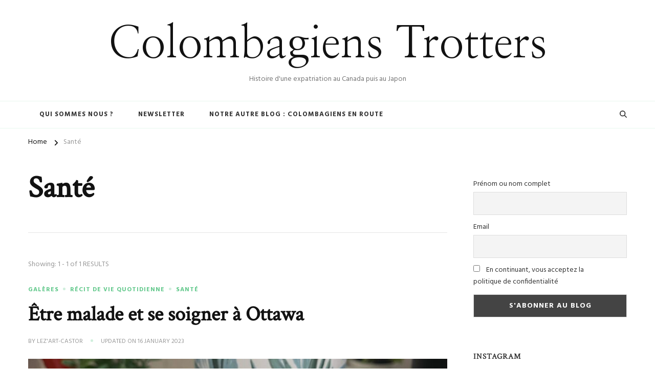

--- FILE ---
content_type: text/css
request_url: http://colombagienstrotters.fr/wp-content/themes/travel-voyage/style.css?ver=1.0.1
body_size: 3060
content:
/*
Theme Name: Travel Voyage
Theme URI: https://rarathemes.com/wordpress-themes/travel-voyage/
Template: chic-lite
Author: Rara Theme
Author URI: https://rarathemes.com/
Description: Travel Voyage is a feature-rich and easy-to-use travel blog theme for professional bloggers. This theme is for you if you want to share your travel expertise, launch your fashion or lifestyle blog, share food recipes, or create beauty and makeup, coaching, or any other niche blog. The theme is mobile-friendly, SEO optimized, Schema friendly, and loads faster to help you rank your website higher on search engines. You can easily choose from unlimited colors and 1000+ Google fonts to change your website look and feel with a single click. This theme comes with an Instagram section to flaunt your Instagram posts and a strategically placed newsletter section that can help you generate more leads. Travel Voyage is translation-ready, WooCommerce and RTL compatible. Check demo at https://rarathemes.com/previews/?theme=travel-voyage, read the documentation at https://docs.rarathemes.com/docs/travel-voyage/, and get support at https://rarathemes.com/support-ticket/.
Version: 1.0.1
Requires at least: 4.7
Requires PHP: 5.6
Tested up to: 6.0
License: GNU General Public License v3 or later
License URI: http://www.gnu.org/licenses/gpl-3.0.html
Text Domain: travel-voyage
Tags: blog, one-column, two-columns, right-sidebar, left-sidebar, footer-widgets, custom-background, custom-header, custom-menu, custom-logo, featured-images, threaded-comments, full-width-template, rtl-language-support, translation-ready, theme-options, e-commerce

This theme, like WordPress, is licensed under the GPL.
Use it to make something cool, have fun, and share what you've learned with others.

Chic Lite is based on Underscores https://underscores.me/, (C) 2012-2017 Automattic, Inc.
Underscores is distributed under the terms of the GNU GPL v2 or later.

Normalizing styles have been helped along thanks to the fine work of
Nicolas Gallagher and Jonathan Neal https://necolas.github.io/normalize.css/
*/

/*=============================
variable
=============================*/

:root {
    --primary-font: 'Hind', sans-serif;
    --secondary-font: 'Crimson Text', serif;
    --font-color: #333333;
    --primary-color: #63bbc6;
    --primary-color-rgb: 99, 187, 198;
    --black-color: #000000;
    --black-color-rgb: 0, 0, 0;
    --white-color: #ffffff;
    --white-color-rgb: 255, 255, 255;
}

/*=============================
BANNER STYLE FIVE
=============================*/
.site-banner.style-five .banner-caption {
	text-align: left;
	bottom: 0;
	background: -webkit-linear-gradient(transparent, rgba(var(--black-color-rgb),0.4));
	background: -moz-linear-gradient(transparent, rgba(var(--black-color-rgb),0.4));
	background: -ms-linear-gradient(transparent, rgba(var(--black-color-rgb),0.4));
	background: -o-linear-gradient(transparent, rgba(var(--black-color-rgb),0.4));
	background: linear-gradient(transparent, rgba(var(--black-color-rgb),0.4));
	padding: 60px 40px 40px 40px;
}

.site-banner.style-five .banner-caption .container {
	max-width: 100%;
}

.site-banner.style-five .banner-caption .cat-links a, 
.site-banner.style-five .banner-caption .cat-links a::after {
	color: var(--white-color);
}

.site-banner.style-five .banner-caption .banner-title {
	background: none;
	color: var(--white-color);
	font-size: 1.3333em;
}

.site-banner.style-five .banner-caption .banner-title a {
	color: var(--white-color);
}

.site-banner.style-five .banner-caption .banner-title a:hover {
	color: rgba(var(--white-color-rgb), 0.7);
}

.site-banner.style-five .banner-meta > span {
	font-size: 0.6666em;
	font-weight: 700;
	color: var(--white-color);
	letter-spacing: 1px;
	text-transform: uppercase;
	position: relative;
}

.site-banner.style-five .banner-meta > span::after {
	content: "";
	background: rgba(var(--white-color-rgb),0.25);
	width: 5px;
	height: 5px;
	display: inline-block;
	margin: 0 5px;
	vertical-align: middle;
	border-radius: 100%;
}

.site-banner.style-five .banner-meta > span:last-child::after {
	display: none;
}

.site-banner.style-five .banner-meta > span a {
	color: var(--white-color);
}

.site-banner.style-five .banner-meta > span a:hover {
	color: var(--primary-color);
}

.site-banner.style-five .owl-carousel .owl-stage-outer + .owl-nav [class*="owl-"] {
	left: 2%;
	background-color: rgba(var(--white-color-rgb),0.8);
	border-color: rgba(var(--white-color-rgb),0.8);
}

.site-banner.style-five .owl-carousel .owl-stage-outer + .owl-nav .owl-next {
	left: auto;
	right: 2%;
}

.site-banner.style-five .owl-carousel .owl-stage-outer + .owl-nav [class*="owl-"]:hover {
	background-color: var(--primary-color);
	border-color: var(--primary-color);
}

/*========================
HEADER STYLE THREE
========================*/
.style-three .header-bottom .container {
	display: flex;
	flex: 1;
	flex-wrap: wrap;
	align-items: center;
}

.style-three .header-bottom .main-navigation {
	display: flex;
	flex: auto;
	flex-wrap: wrap;
}

.style-three .header-bottom .right {
	display: flex;
	justify-content: flex-end;
	align-items: center;
}

.style-three .header-bottom .header-social + .header-search, 
.style-three .header-bottom .header-social + .cart-block {
	border-left: 1px solid rgba(var(--black-color-rgb),0.15);
	padding-left: 15px;
	margin-left: 5px;
}

.site-header.style-one .header-search-wrap, 
.site-header.style-three .header-search-wrap, 
.site-header.style-six .header-search-wrap {
	top: -2px;
}

/*========================================
BLOG POST LAYOUT TWELVE
========================================*/
.post-layout-twelve .site-main article {
    display: flex;
    flex: 1;
    flex-wrap: wrap;
    border-bottom: 1px solid rgba(var(--primary-color-rgb), 0.2);
    margin-bottom: 48px;
    padding-bottom: 48px;
}

.post-layout-twelve .site-main article {
    align-items: center;
}

.post-layout-twelve .site-main article .post-thumbnail {
    margin-bottom: 0;
    width: 45%;
}

.post-layout-twelve .site-main article .post-thumbnail {
    width: 47%;
}

.post-layout-twelve .site-main article .content-wrap {
    width: 55%;
    padding-left: 30px;
}

.post-layout-twelve .site-main article .content-wrap {
    width: 53%;
}

.post-layout-twelve .site-main article .content-wrap .entry-title {
    margin-top: 15px;
    margin-bottom: 20px;
}

.post-layout-twelve .site-main article .content-wrap span.category {
    display: inline-block;
    font-size: 0.6666em;
    text-transform: uppercase;
    font-weight: 700;
    line-height: 1.49;
    letter-spacing: 1px;
}

.post-layout-twelve .site-main article .content-wrap span.category a {
    color: var(--primary-color);
    letter-spacing: 1px;
    display: inline-block;
    vertical-align: middle;
}

.post-layout-twelve .site-main article .content-wrap span.category a:hover {
    color: #121212;
    text-decoration: none;
}

.post-layout-twelve .site-main article .content-wrap span.category a::after {
    content: "";
    background: rgba(var(--primary-color-rgb), 0.3);
    width: 5px;
    height: 5px;
    display: inline-block;
    border-radius: 100%;
    vertical-align: middle;
    margin: -2px 5px 0 8px;
}

.post-layout-twelve .site-main article .content-wrap span.category a:last-child::after {
    display: none;
}

.post-layout-twelve .site-main article .entry-meta {
    margin-bottom: 30px;
}

.post-layout-twelve .site-main article .post-thumbnail {
    margin-bottom: 30px;
}

.post-layout-twelve .site-main article .content-wrap {
    padding-left: 30px;
}

.site-banner.style-eight .owl-carousel .owl-stage-outer+.owl-nav .owl-next {
    background-repeat: no-repeat;
    background-size: 17px;
    background-position: center;
}

.site-banner.style-eight .owl-carousel .owl-stage-outer+.owl-nav [class*="owl-"] {
    background-repeat: no-repeat;
    background-size: 17px;
    background-position: center;
}

/* Design fixes */

.promo-section .owl-carousel>.owl-nav button.owl-prev {
    background-image: url('data:image/svg+xml; utf-8, <svg xmlns="http://www.w3.org/2000/svg" viewBox="0 0 448 512"><path fill="currentColor" d="M152.485 396.284l19.626-19.626c4.753-4.753 4.675-12.484-.173-17.14L91.22 282H436c6.627 0 12-5.373 12-12v-28c0-6.627-5.373-12-12-12H91.22l80.717-77.518c4.849-4.656 4.927-12.387.173-17.14l-19.626-19.626c-4.686-4.686-12.284-4.686-16.971 0L3.716 247.515c-4.686 4.686-4.686 12.284 0 16.971l131.799 131.799c4.686 4.685 12.284 4.685 16.97-.001z"></path></svg>');
    background-repeat: no-repeat;
    background-position: center;
    background-size: 17px;
}

.promo-section .owl-carousel>.owl-nav button.owl-next {
    background-image: url('data:image/svg+xml; utf-8, <svg xmlns="http://www.w3.org/2000/svg" viewBox="0 0 448 512"><path fill="currentColor" d="M295.515 115.716l-19.626 19.626c-4.753 4.753-4.675 12.484.173 17.14L356.78 230H12c-6.627 0-12 5.373-12 12v28c0 6.627 5.373 12 12 12h344.78l-80.717 77.518c-4.849 4.656-4.927 12.387-.173 17.14l19.626 19.626c4.686 4.686 12.284 4.686 16.971 0l131.799-131.799c4.686-4.686 4.686-12.284 0-16.971L312.485 115.716c-4.686-4.686-12.284-4.686-16.97 0z"></path></svg>');
    background-repeat: no-repeat;
    background-position: center;
    background-size: 17px;
}

.site-header.style-nine .main-navigation {
    align-items: center;
}



@media screen and (max-width: 1366px) {
    .promo-section .owl-carousel>.owl-nav button[class*="owl-"] {
        left: -24px;
    }

    .promo-section .owl-carousel>.owl-nav button.owl-next {
        left: auto;
        right: -24px;
    }
}

@media only screen and (max-width:1024px) {
    .site-banner .banner-caption {
        padding: 20px 0;
    }
}

@media only screen and (max-width:767px) {
    .post-layout-twelve .site-main article {
        flex-direction: column;
    }

    .post-layout-twelve .site-main article .post-thumbnail,
    .post-layout-twelve .site-main article .content-wrap {
        width: 100%;
        padding: 0;
    }

    #featured_area.promo-section .owl-carousel>.owl-nav button[class*="owl-"] {
        left: -10px;
    }

    #featured_area.promo-section .owl-carousel>.owl-nav button.owl-next {
        left: auto;
        right: -10px;
    }
}

@media only screen and (max-width:600px) {
    .site-banner .banner-caption {
        padding: 6px 0;
    }

    .site-header.style-nine .right {
        justify-content: center;
    }
}